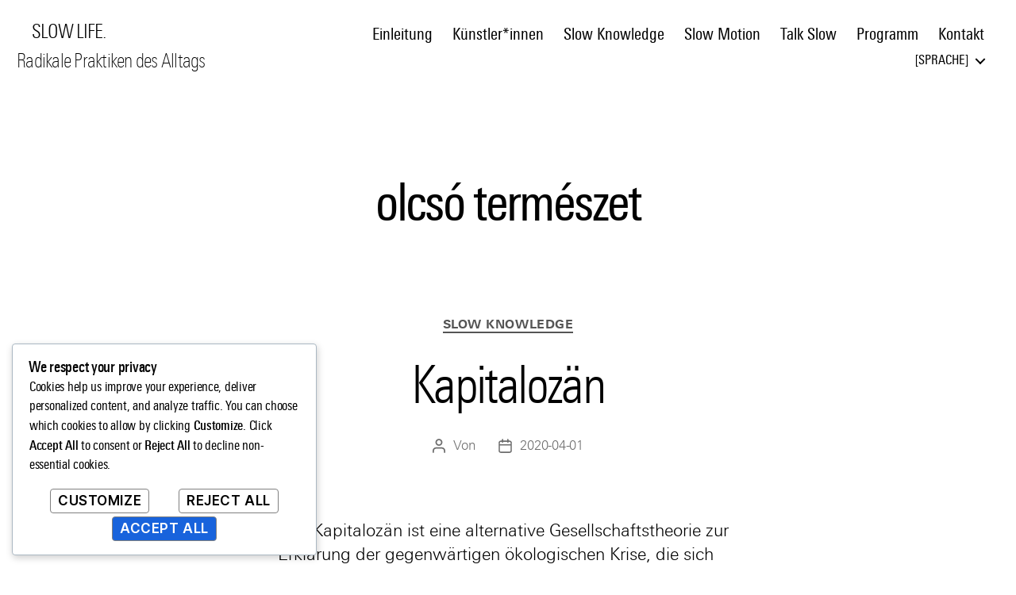

--- FILE ---
content_type: text/html; charset=UTF-8
request_url: https://slowlife.ludwigmuseum.hu/de/tag/olcso-termeszet/
body_size: 55135
content:
<!DOCTYPE html>

<html class="no-js" lang="de">

	<head>

		<meta charset="UTF-8">
		<meta name="viewport" content="width=device-width, initial-scale=1.0" >

		<link rel="profile" href="https://gmpg.org/xfn/11">

		<meta name='robots' content='index, follow, max-image-preview:large, max-snippet:-1, max-video-preview:-1' />
	<style>img:is([sizes="auto" i], [sizes^="auto," i]) { contain-intrinsic-size: 3000px 1500px }</style>
	
	<!-- This site is optimized with the Yoast SEO plugin v22.3 - https://yoast.com/wordpress/plugins/seo/ -->
	<title>olcsó természet Archives - SLOW LIFE.</title>
	<link rel="canonical" href="https://slowlife.ludwigmuseum.hu/tag/olcso-termeszet/" />
	<meta property="og:locale" content="de_DE" />
	<meta property="og:type" content="article" />
	<meta property="og:title" content="olcsó természet Archives - SLOW LIFE." />
	<meta property="og:url" content="https://slowlife.ludwigmuseum.hu/tag/olcso-termeszet/" />
	<meta property="og:site_name" content="SLOW LIFE." />
	<meta name="twitter:card" content="summary_large_image" />
	<script type="application/ld+json" class="yoast-schema-graph">{"@context":"https://schema.org","@graph":[{"@type":"CollectionPage","@id":"https://slowlife.ludwigmuseum.hu/tag/olcso-termeszet/","url":"https://slowlife.ludwigmuseum.hu/tag/olcso-termeszet/","name":"olcsó természet Archives - SLOW LIFE.","isPartOf":{"@id":"https://slowlife.ludwigmuseum.hu/de/#website"},"breadcrumb":{"@id":"https://slowlife.ludwigmuseum.hu/tag/olcso-termeszet/#breadcrumb"},"inLanguage":"de"},{"@type":"BreadcrumbList","@id":"https://slowlife.ludwigmuseum.hu/tag/olcso-termeszet/#breadcrumb","itemListElement":[{"@type":"ListItem","position":1,"name":"Home","item":"https://slowlife.ludwigmuseum.hu/de/"},{"@type":"ListItem","position":2,"name":"olcsó természet"}]},{"@type":"WebSite","@id":"https://slowlife.ludwigmuseum.hu/de/#website","url":"https://slowlife.ludwigmuseum.hu/de/","name":"SLOW LIFE.","description":"Radikale Praktiken des Alltags","potentialAction":[{"@type":"SearchAction","target":{"@type":"EntryPoint","urlTemplate":"https://slowlife.ludwigmuseum.hu/de/?s={search_term_string}"},"query-input":"required name=search_term_string"}],"inLanguage":"de"}]}</script>
	<!-- / Yoast SEO plugin. -->


<link rel="alternate" type="application/rss+xml" title="SLOW LIFE. &raquo; Feed" href="https://slowlife.ludwigmuseum.hu/de/feed/" />
<link rel="alternate" type="application/rss+xml" title="SLOW LIFE. &raquo; Kommentar-Feed" href="https://slowlife.ludwigmuseum.hu/de/comments/feed/" />
<link rel="alternate" type="application/rss+xml" title="SLOW LIFE. &raquo; olcsó természet Schlagwort-Feed" href="https://slowlife.ludwigmuseum.hu/de/tag/olcso-termeszet/feed/" />
<link rel='stylesheet' id='wp-block-library-css' href='https://slowlife.ludwigmuseum.hu/wp-includes/css/dist/block-library/style.min.css?ver=6.8.3' media='all' />
<style id='classic-theme-styles-inline-css'>
/*! This file is auto-generated */
.wp-block-button__link{color:#fff;background-color:#32373c;border-radius:9999px;box-shadow:none;text-decoration:none;padding:calc(.667em + 2px) calc(1.333em + 2px);font-size:1.125em}.wp-block-file__button{background:#32373c;color:#fff;text-decoration:none}
</style>
<style id='global-styles-inline-css'>
:root{--wp--preset--aspect-ratio--square: 1;--wp--preset--aspect-ratio--4-3: 4/3;--wp--preset--aspect-ratio--3-4: 3/4;--wp--preset--aspect-ratio--3-2: 3/2;--wp--preset--aspect-ratio--2-3: 2/3;--wp--preset--aspect-ratio--16-9: 16/9;--wp--preset--aspect-ratio--9-16: 9/16;--wp--preset--color--black: #000000;--wp--preset--color--cyan-bluish-gray: #abb8c3;--wp--preset--color--white: #ffffff;--wp--preset--color--pale-pink: #f78da7;--wp--preset--color--vivid-red: #cf2e2e;--wp--preset--color--luminous-vivid-orange: #ff6900;--wp--preset--color--luminous-vivid-amber: #fcb900;--wp--preset--color--light-green-cyan: #7bdcb5;--wp--preset--color--vivid-green-cyan: #00d084;--wp--preset--color--pale-cyan-blue: #8ed1fc;--wp--preset--color--vivid-cyan-blue: #0693e3;--wp--preset--color--vivid-purple: #9b51e0;--wp--preset--color--accent: #e22658;--wp--preset--color--primary: #000000;--wp--preset--color--secondary: #6d6d6d;--wp--preset--color--subtle-background: #dbdbdb;--wp--preset--color--background: #ffffff;--wp--preset--gradient--vivid-cyan-blue-to-vivid-purple: linear-gradient(135deg,rgba(6,147,227,1) 0%,rgb(155,81,224) 100%);--wp--preset--gradient--light-green-cyan-to-vivid-green-cyan: linear-gradient(135deg,rgb(122,220,180) 0%,rgb(0,208,130) 100%);--wp--preset--gradient--luminous-vivid-amber-to-luminous-vivid-orange: linear-gradient(135deg,rgba(252,185,0,1) 0%,rgba(255,105,0,1) 100%);--wp--preset--gradient--luminous-vivid-orange-to-vivid-red: linear-gradient(135deg,rgba(255,105,0,1) 0%,rgb(207,46,46) 100%);--wp--preset--gradient--very-light-gray-to-cyan-bluish-gray: linear-gradient(135deg,rgb(238,238,238) 0%,rgb(169,184,195) 100%);--wp--preset--gradient--cool-to-warm-spectrum: linear-gradient(135deg,rgb(74,234,220) 0%,rgb(151,120,209) 20%,rgb(207,42,186) 40%,rgb(238,44,130) 60%,rgb(251,105,98) 80%,rgb(254,248,76) 100%);--wp--preset--gradient--blush-light-purple: linear-gradient(135deg,rgb(255,206,236) 0%,rgb(152,150,240) 100%);--wp--preset--gradient--blush-bordeaux: linear-gradient(135deg,rgb(254,205,165) 0%,rgb(254,45,45) 50%,rgb(107,0,62) 100%);--wp--preset--gradient--luminous-dusk: linear-gradient(135deg,rgb(255,203,112) 0%,rgb(199,81,192) 50%,rgb(65,88,208) 100%);--wp--preset--gradient--pale-ocean: linear-gradient(135deg,rgb(255,245,203) 0%,rgb(182,227,212) 50%,rgb(51,167,181) 100%);--wp--preset--gradient--electric-grass: linear-gradient(135deg,rgb(202,248,128) 0%,rgb(113,206,126) 100%);--wp--preset--gradient--midnight: linear-gradient(135deg,rgb(2,3,129) 0%,rgb(40,116,252) 100%);--wp--preset--font-size--small: 18px;--wp--preset--font-size--medium: 20px;--wp--preset--font-size--large: 26.25px;--wp--preset--font-size--x-large: 42px;--wp--preset--font-size--normal: 21px;--wp--preset--font-size--larger: 32px;--wp--preset--spacing--20: 0.44rem;--wp--preset--spacing--30: 0.67rem;--wp--preset--spacing--40: 1rem;--wp--preset--spacing--50: 1.5rem;--wp--preset--spacing--60: 2.25rem;--wp--preset--spacing--70: 3.38rem;--wp--preset--spacing--80: 5.06rem;--wp--preset--shadow--natural: 6px 6px 9px rgba(0, 0, 0, 0.2);--wp--preset--shadow--deep: 12px 12px 50px rgba(0, 0, 0, 0.4);--wp--preset--shadow--sharp: 6px 6px 0px rgba(0, 0, 0, 0.2);--wp--preset--shadow--outlined: 6px 6px 0px -3px rgba(255, 255, 255, 1), 6px 6px rgba(0, 0, 0, 1);--wp--preset--shadow--crisp: 6px 6px 0px rgba(0, 0, 0, 1);}:where(.is-layout-flex){gap: 0.5em;}:where(.is-layout-grid){gap: 0.5em;}body .is-layout-flex{display: flex;}.is-layout-flex{flex-wrap: wrap;align-items: center;}.is-layout-flex > :is(*, div){margin: 0;}body .is-layout-grid{display: grid;}.is-layout-grid > :is(*, div){margin: 0;}:where(.wp-block-columns.is-layout-flex){gap: 2em;}:where(.wp-block-columns.is-layout-grid){gap: 2em;}:where(.wp-block-post-template.is-layout-flex){gap: 1.25em;}:where(.wp-block-post-template.is-layout-grid){gap: 1.25em;}.has-black-color{color: var(--wp--preset--color--black) !important;}.has-cyan-bluish-gray-color{color: var(--wp--preset--color--cyan-bluish-gray) !important;}.has-white-color{color: var(--wp--preset--color--white) !important;}.has-pale-pink-color{color: var(--wp--preset--color--pale-pink) !important;}.has-vivid-red-color{color: var(--wp--preset--color--vivid-red) !important;}.has-luminous-vivid-orange-color{color: var(--wp--preset--color--luminous-vivid-orange) !important;}.has-luminous-vivid-amber-color{color: var(--wp--preset--color--luminous-vivid-amber) !important;}.has-light-green-cyan-color{color: var(--wp--preset--color--light-green-cyan) !important;}.has-vivid-green-cyan-color{color: var(--wp--preset--color--vivid-green-cyan) !important;}.has-pale-cyan-blue-color{color: var(--wp--preset--color--pale-cyan-blue) !important;}.has-vivid-cyan-blue-color{color: var(--wp--preset--color--vivid-cyan-blue) !important;}.has-vivid-purple-color{color: var(--wp--preset--color--vivid-purple) !important;}.has-black-background-color{background-color: var(--wp--preset--color--black) !important;}.has-cyan-bluish-gray-background-color{background-color: var(--wp--preset--color--cyan-bluish-gray) !important;}.has-white-background-color{background-color: var(--wp--preset--color--white) !important;}.has-pale-pink-background-color{background-color: var(--wp--preset--color--pale-pink) !important;}.has-vivid-red-background-color{background-color: var(--wp--preset--color--vivid-red) !important;}.has-luminous-vivid-orange-background-color{background-color: var(--wp--preset--color--luminous-vivid-orange) !important;}.has-luminous-vivid-amber-background-color{background-color: var(--wp--preset--color--luminous-vivid-amber) !important;}.has-light-green-cyan-background-color{background-color: var(--wp--preset--color--light-green-cyan) !important;}.has-vivid-green-cyan-background-color{background-color: var(--wp--preset--color--vivid-green-cyan) !important;}.has-pale-cyan-blue-background-color{background-color: var(--wp--preset--color--pale-cyan-blue) !important;}.has-vivid-cyan-blue-background-color{background-color: var(--wp--preset--color--vivid-cyan-blue) !important;}.has-vivid-purple-background-color{background-color: var(--wp--preset--color--vivid-purple) !important;}.has-black-border-color{border-color: var(--wp--preset--color--black) !important;}.has-cyan-bluish-gray-border-color{border-color: var(--wp--preset--color--cyan-bluish-gray) !important;}.has-white-border-color{border-color: var(--wp--preset--color--white) !important;}.has-pale-pink-border-color{border-color: var(--wp--preset--color--pale-pink) !important;}.has-vivid-red-border-color{border-color: var(--wp--preset--color--vivid-red) !important;}.has-luminous-vivid-orange-border-color{border-color: var(--wp--preset--color--luminous-vivid-orange) !important;}.has-luminous-vivid-amber-border-color{border-color: var(--wp--preset--color--luminous-vivid-amber) !important;}.has-light-green-cyan-border-color{border-color: var(--wp--preset--color--light-green-cyan) !important;}.has-vivid-green-cyan-border-color{border-color: var(--wp--preset--color--vivid-green-cyan) !important;}.has-pale-cyan-blue-border-color{border-color: var(--wp--preset--color--pale-cyan-blue) !important;}.has-vivid-cyan-blue-border-color{border-color: var(--wp--preset--color--vivid-cyan-blue) !important;}.has-vivid-purple-border-color{border-color: var(--wp--preset--color--vivid-purple) !important;}.has-vivid-cyan-blue-to-vivid-purple-gradient-background{background: var(--wp--preset--gradient--vivid-cyan-blue-to-vivid-purple) !important;}.has-light-green-cyan-to-vivid-green-cyan-gradient-background{background: var(--wp--preset--gradient--light-green-cyan-to-vivid-green-cyan) !important;}.has-luminous-vivid-amber-to-luminous-vivid-orange-gradient-background{background: var(--wp--preset--gradient--luminous-vivid-amber-to-luminous-vivid-orange) !important;}.has-luminous-vivid-orange-to-vivid-red-gradient-background{background: var(--wp--preset--gradient--luminous-vivid-orange-to-vivid-red) !important;}.has-very-light-gray-to-cyan-bluish-gray-gradient-background{background: var(--wp--preset--gradient--very-light-gray-to-cyan-bluish-gray) !important;}.has-cool-to-warm-spectrum-gradient-background{background: var(--wp--preset--gradient--cool-to-warm-spectrum) !important;}.has-blush-light-purple-gradient-background{background: var(--wp--preset--gradient--blush-light-purple) !important;}.has-blush-bordeaux-gradient-background{background: var(--wp--preset--gradient--blush-bordeaux) !important;}.has-luminous-dusk-gradient-background{background: var(--wp--preset--gradient--luminous-dusk) !important;}.has-pale-ocean-gradient-background{background: var(--wp--preset--gradient--pale-ocean) !important;}.has-electric-grass-gradient-background{background: var(--wp--preset--gradient--electric-grass) !important;}.has-midnight-gradient-background{background: var(--wp--preset--gradient--midnight) !important;}.has-small-font-size{font-size: var(--wp--preset--font-size--small) !important;}.has-medium-font-size{font-size: var(--wp--preset--font-size--medium) !important;}.has-large-font-size{font-size: var(--wp--preset--font-size--large) !important;}.has-x-large-font-size{font-size: var(--wp--preset--font-size--x-large) !important;}
:where(.wp-block-post-template.is-layout-flex){gap: 1.25em;}:where(.wp-block-post-template.is-layout-grid){gap: 1.25em;}
:where(.wp-block-columns.is-layout-flex){gap: 2em;}:where(.wp-block-columns.is-layout-grid){gap: 2em;}
:root :where(.wp-block-pullquote){font-size: 1.5em;line-height: 1.6;}
</style>
<link rel='stylesheet' id='sticky-header-2020-custom-css' href='https://slowlife.ludwigmuseum.hu/wp-content/plugins/sticky-header-2020/assets/css/fed.css?ver=20200917.161423' media='all' />
<style id='sticky-header-2020-custom-inline-css'>
body.sticky-header *{outline:none}body.sticky-header.admin-bar #site-header{top:32px !important}body.sticky-header .menu-modal.active{z-index:110}body.sticky-header{scroll-behavior:smooth;padding-top:140px;scroll-padding:140px}body.sticky-header #site-header{position:fixed !important;top:0 !important;background:rgba(255,255,255,0.9);background-color:rgba(255,255,255,0.9);display:block;width:100%;z-index:100;background-attachment:fixed;min-height:140px;height:140px;-moz-transition:all 0.2s ease-in;-webkit-transition:all 0.2s ease-in;-o-transition:all 0.2s ease-in;transition:all 0.2s ease-in}body.sticky-header #site-header .header-inner{padding:28px 0}body.sticky-header #site-header .custom-logo{max-height:calc(140px - (28px * 2) );width:auto}/* The minified desktop and tablet header and logo */body.sticky-header #site-header.sticky-header-minified{min-height:80px;height:80px}body.sticky-header #site-header.sticky-header-minified .header-inner{padding:15px 0}body.sticky-header #site-header.sticky-header-minified .custom-logo{max-height:calc(80px - (15px * 2) );width:auto}body.template-cover.sticky-header .entry-header{bottom:140px}@media (max-width:782px){body.sticky-header{padding-top:84px;scroll-padding:84px}body.sticky-header.admin-bar #site-header{top:46px !important}body.sticky-header.admin-bar #site-header.sticky-header-minified{top:0px !important}body.sticky-header #site-header .header-inner,body.sticky-header #site-header.sticky-header-minified .header-inner{padding:5px 0}body.sticky-header #site-header,body.sticky-header #site-header.sticky-header-minified{min-height:84px;height:84px}body.template-cover.sticky-header .entry-header,body.template-cover.sticky-header.sticky-header-minified .entry-header{bottom:84px}body.sticky-header #site-header .custom-logo,body.sticky-header #site-header.sticky-header-minified .custom-logo{max-height:calc(84px - (5px * 2) );width:auto}}body.sticky-header.overlay-header .primary-menu ul,body.sticky-header:not(.overlay-header) .primary-menu ul{background:#000000}body.sticky-header.overlay-header .primary-menu>li>ul:after,body.sticky-header:not(.overlay-header) .primary-menu>li>ul:after{border-bottom-color:#000000}body.sticky-header.overlay-header .primary-menu ul ul:after,body.sticky-header:not(.overlay-header) .primary-menu ul ul:after{border-left-color:#000000}body.sticky-header:not(.overlay-header) .primary-menu>li.current-menu-item>a,body.sticky-header:not(.overlay-header) .primary-menu .sub-menu>li.current-menu-item>a{color:#000000}
</style>
<link rel='stylesheet' id='cookieadmin-style-css' href='https://slowlife.ludwigmuseum.hu/wp-content/plugins/cookieadmin/assets/css/cookie.css?ver=1.0.7' media='all' />
<link rel='stylesheet' id='chld_thm_cfg_parent-css' href='https://slowlife.ludwigmuseum.hu/wp-content/themes/twentytwenty/style.css?ver=6.8.3' media='all' />
<link rel='stylesheet' id='twentytwenty-style-css' href='https://slowlife.ludwigmuseum.hu/wp-content/themes/slow_life/style.css?ver=1.0.1585435468' media='all' />
<link rel='stylesheet' id='twentytwenty-print-style-css' href='https://slowlife.ludwigmuseum.hu/wp-content/themes/twentytwenty/print.css?ver=1.0.1585435468' media='print' />
<script src="https://slowlife.ludwigmuseum.hu/wp-content/themes/twentytwenty/assets/js/index.js?ver=1.0.1585435468" id="twentytwenty-js-js" defer data-wp-strategy="defer"></script>
<link rel="https://api.w.org/" href="https://slowlife.ludwigmuseum.hu/de/wp-json/" /><link rel="alternate" title="JSON" type="application/json" href="https://slowlife.ludwigmuseum.hu/de/wp-json/wp/v2/tags/18" /><link rel="EditURI" type="application/rsd+xml" title="RSD" href="https://slowlife.ludwigmuseum.hu/xmlrpc.php?rsd" />
<meta name="generator" content="WordPress 6.8.3" />
<style type="text/css">
.qtranxs_flag_hu {background-image: url(https://slowlife.ludwigmuseum.hu/wp-content/plugins/qtranslate-xt/flags/hu.png); background-repeat: no-repeat;}
.qtranxs_flag_en {background-image: url(https://slowlife.ludwigmuseum.hu/wp-content/plugins/qtranslate-xt/flags/gb.png); background-repeat: no-repeat;}
.qtranxs_flag_de {background-image: url(https://slowlife.ludwigmuseum.hu/wp-content/plugins/qtranslate-xt/flags/de.png); background-repeat: no-repeat;}
</style>
<link hreflang="hu" href="https://slowlife.ludwigmuseum.hu/hu/tag/olcso-termeszet/" rel="alternate" />
<link hreflang="en" href="https://slowlife.ludwigmuseum.hu/en/tag/olcso-termeszet/" rel="alternate" />
<link hreflang="de" href="https://slowlife.ludwigmuseum.hu/de/tag/olcso-termeszet/" rel="alternate" />
<link hreflang="x-default" href="https://slowlife.ludwigmuseum.hu/tag/olcso-termeszet/" rel="alternate" />
<meta name="generator" content="qTranslate-XT 3.7.3" />
	<script>document.documentElement.className = document.documentElement.className.replace( 'no-js', 'js' );</script>
	<style id="custom-background-css">
body.custom-background { background-color: #ffffff; }
</style>
	<link rel="icon" href="https://slowlife.ludwigmuseum.hu/wp-content/uploads/2020/03/cropped-site_icon_512x512-32x32.png" sizes="32x32" />
<link rel="icon" href="https://slowlife.ludwigmuseum.hu/wp-content/uploads/2020/03/cropped-site_icon_512x512-192x192.png" sizes="192x192" />
<link rel="apple-touch-icon" href="https://slowlife.ludwigmuseum.hu/wp-content/uploads/2020/03/cropped-site_icon_512x512-180x180.png" />
<meta name="msapplication-TileImage" content="https://slowlife.ludwigmuseum.hu/wp-content/uploads/2020/03/cropped-site_icon_512x512-270x270.png" />
		

		<!-- Global site tag (gtag.js) - Google Analytics -->
		<script async src="https://www.googletagmanager.com/gtag/js?id=UA-19618254-7"></script>
		<script>
		  window.dataLayer = window.dataLayer || [];
		  function gtag(){dataLayer.push(arguments);}
		  gtag('js', new Date());

		  gtag('config', 'UA-19618254-7');
		</script>		
		

	</head>

	<body class="archive tag tag-olcso-termeszet tag-18 custom-background wp-embed-responsive wp-theme-twentytwenty wp-child-theme-slow_life de has-no-pagination showing-comments show-avatars footer-top-hidden reduced-spacing sticky-header">

		<a class="skip-link screen-reader-text" href="#site-content">Direkt zum Inhalt wechseln</a>
		<header id="site-header" class="header-footer-group" role="banner">

			<div class="header-inner section-inner">

				<div class="header-titles-wrapper">

					
					<div class="header-titles">

						<div class="site-title faux-heading"><a href="https://slowlife.ludwigmuseum.hu/de/">SLOW LIFE.</a></div><div class="site-description">Radikale Praktiken des Alltags</div><!-- .site-description -->
					</div><!-- .header-titles -->

					<button class="toggle nav-toggle mobile-nav-toggle" data-toggle-target=".menu-modal"  data-toggle-body-class="showing-menu-modal" aria-expanded="false" data-set-focus=".close-nav-toggle">
						<span class="toggle-inner">
							<span class="toggle-icon">
								<svg class="svg-icon" aria-hidden="true" role="img" focusable="false" xmlns="http://www.w3.org/2000/svg" width="26" height="7" viewBox="0 0 26 7"><path fill-rule="evenodd" d="M332.5,45 C330.567003,45 329,43.4329966 329,41.5 C329,39.5670034 330.567003,38 332.5,38 C334.432997,38 336,39.5670034 336,41.5 C336,43.4329966 334.432997,45 332.5,45 Z M342,45 C340.067003,45 338.5,43.4329966 338.5,41.5 C338.5,39.5670034 340.067003,38 342,38 C343.932997,38 345.5,39.5670034 345.5,41.5 C345.5,43.4329966 343.932997,45 342,45 Z M351.5,45 C349.567003,45 348,43.4329966 348,41.5 C348,39.5670034 349.567003,38 351.5,38 C353.432997,38 355,39.5670034 355,41.5 C355,43.4329966 353.432997,45 351.5,45 Z" transform="translate(-329 -38)" /></svg>							</span>
							<span class="toggle-text">Menü</span>
						</span>
					</button><!-- .nav-toggle -->

				</div><!-- .header-titles-wrapper -->

				<div class="header-navigation-wrapper">

					
							<nav class="primary-menu-wrapper" aria-label="Horizontal" role="navigation">

								<ul class="primary-menu reset-list-style">

								<li id="menu-item-33" class="menu-item menu-item-type-post_type menu-item-object-page menu-item-33"><a href="https://slowlife.ludwigmuseum.hu/de/intro/">Einleitung</a></li>
<li id="menu-item-476" class="menu-item menu-item-type-custom menu-item-object-custom menu-item-476"><a href="http://slowlife.ludwigmuseum.hu/de/artist/">Künstler*innen</a></li>
<li id="menu-item-219" class="menu-item menu-item-type-taxonomy menu-item-object-category menu-item-219"><a href="https://slowlife.ludwigmuseum.hu/de/./slow_tudastar/">Slow Knowledge</a></li>
<li id="menu-item-217" class="menu-item menu-item-type-taxonomy menu-item-object-category menu-item-217"><a href="https://slowlife.ludwigmuseum.hu/de/./slow_motion/">Slow Motion</a></li>
<li id="menu-item-218" class="menu-item menu-item-type-taxonomy menu-item-object-category menu-item-218"><a href="https://slowlife.ludwigmuseum.hu/de/./talk_slow/">Talk Slow</a></li>
<li id="menu-item-634" class="menu-item menu-item-type-taxonomy menu-item-object-category menu-item-634"><a href="https://slowlife.ludwigmuseum.hu/de/./programs/">Programm</a></li>
<li id="menu-item-23" class="menu-item menu-item-type-post_type menu-item-object-page menu-item-23"><a href="https://slowlife.ludwigmuseum.hu/de/kapcsolat/">Kontakt</a></li>
<li id="menu-item-29" class="qtranxs-lang-menu qtranxs-lang-menu-de menu-item menu-item-type-custom menu-item-object-custom current-menu-parent menu-item-has-children menu-item-29"><a href="#" title="Deutsch">Sprache</a><span class="icon"></span>
<ul class="sub-menu">
	<li id="menu-item-635" class="qtranxs-lang-menu-item qtranxs-lang-menu-item-hu menu-item menu-item-type-custom menu-item-object-custom menu-item-635"><a href="https://slowlife.ludwigmuseum.hu/hu/tag/olcso-termeszet/">Magyar</a></li>
	<li id="menu-item-636" class="qtranxs-lang-menu-item qtranxs-lang-menu-item-en menu-item menu-item-type-custom menu-item-object-custom menu-item-636"><a href="https://slowlife.ludwigmuseum.hu/en/tag/olcso-termeszet/">English</a></li>
	<li id="menu-item-637" class="qtranxs-lang-menu-item qtranxs-lang-menu-item-de menu-item menu-item-type-custom menu-item-object-custom current-menu-item menu-item-637"><a href="https://slowlife.ludwigmuseum.hu/de/tag/olcso-termeszet/" aria-current="page">Deutsch</a></li>
</ul>
</li>

								</ul>

							</nav><!-- .primary-menu-wrapper -->

						
				</div><!-- .header-navigation-wrapper -->

			</div><!-- .header-inner -->

			
		</header><!-- #site-header -->

		<div class="menu-modal cover-modal header-footer-group" data-modal-target-string=".menu-modal">
	<div class="menu-modal-inner modal-inner">
		<div class="menu-wrapper section-inner">
			<div class="menu-top">
				<button class="toggle close-nav-toggle fill-children-current-color" data-toggle-target=".menu-modal" data-toggle-body-class="showing-menu-modal" aria-expanded="false" data-set-focus=".menu-modal">
					<span class="toggle-text">Menü schließen</span>
					<svg class="svg-icon" aria-hidden="true" role="img" focusable="false" xmlns="http://www.w3.org/2000/svg" width="16" height="16" viewBox="0 0 16 16"><polygon fill="" fill-rule="evenodd" points="6.852 7.649 .399 1.195 1.445 .149 7.899 6.602 14.352 .149 15.399 1.195 8.945 7.649 15.399 14.102 14.352 15.149 7.899 8.695 1.445 15.149 .399 14.102" /></svg>				</button><!-- .nav-toggle -->
									<nav class="mobile-menu" aria-label="Mobile" role="navigation">
						<ul class="modal-menu reset-list-style">
						<li class="menu-item menu-item-type-post_type menu-item-object-page menu-item-33"><div class="ancestor-wrapper"><a href="https://slowlife.ludwigmuseum.hu/de/intro/">Einleitung</a></div><!-- .ancestor-wrapper --></li>
<li class="menu-item menu-item-type-custom menu-item-object-custom menu-item-476"><div class="ancestor-wrapper"><a href="http://slowlife.ludwigmuseum.hu/de/artist/">Künstler*innen</a></div><!-- .ancestor-wrapper --></li>
<li class="menu-item menu-item-type-taxonomy menu-item-object-category menu-item-219"><div class="ancestor-wrapper"><a href="https://slowlife.ludwigmuseum.hu/de/./slow_tudastar/">Slow Knowledge</a></div><!-- .ancestor-wrapper --></li>
<li class="menu-item menu-item-type-taxonomy menu-item-object-category menu-item-217"><div class="ancestor-wrapper"><a href="https://slowlife.ludwigmuseum.hu/de/./slow_motion/">Slow Motion</a></div><!-- .ancestor-wrapper --></li>
<li class="menu-item menu-item-type-taxonomy menu-item-object-category menu-item-218"><div class="ancestor-wrapper"><a href="https://slowlife.ludwigmuseum.hu/de/./talk_slow/">Talk Slow</a></div><!-- .ancestor-wrapper --></li>
<li class="menu-item menu-item-type-taxonomy menu-item-object-category menu-item-634"><div class="ancestor-wrapper"><a href="https://slowlife.ludwigmuseum.hu/de/./programs/">Programm</a></div><!-- .ancestor-wrapper --></li>
<li class="menu-item menu-item-type-post_type menu-item-object-page menu-item-23"><div class="ancestor-wrapper"><a href="https://slowlife.ludwigmuseum.hu/de/kapcsolat/">Kontakt</a></div><!-- .ancestor-wrapper --></li>
<li class="qtranxs-lang-menu qtranxs-lang-menu-de menu-item menu-item-type-custom menu-item-object-custom current-menu-parent menu-item-has-children menu-item-29"><div class="ancestor-wrapper"><a href="#" title="Deutsch">Sprache</a><button class="toggle sub-menu-toggle fill-children-current-color" data-toggle-target=".menu-modal .menu-item-29 > .sub-menu" data-toggle-type="slidetoggle" data-toggle-duration="250" aria-expanded="false"><span class="screen-reader-text">Untermenü anzeigen</span><svg class="svg-icon" aria-hidden="true" role="img" focusable="false" xmlns="http://www.w3.org/2000/svg" width="20" height="12" viewBox="0 0 20 12"><polygon fill="" fill-rule="evenodd" points="1319.899 365.778 1327.678 358 1329.799 360.121 1319.899 370.021 1310 360.121 1312.121 358" transform="translate(-1310 -358)" /></svg></button></div><!-- .ancestor-wrapper -->
<ul class="sub-menu">
	<li class="qtranxs-lang-menu-item qtranxs-lang-menu-item-hu menu-item menu-item-type-custom menu-item-object-custom menu-item-635"><div class="ancestor-wrapper"><a href="https://slowlife.ludwigmuseum.hu/hu/tag/olcso-termeszet/">Magyar</a></div><!-- .ancestor-wrapper --></li>
	<li class="qtranxs-lang-menu-item qtranxs-lang-menu-item-en menu-item menu-item-type-custom menu-item-object-custom menu-item-636"><div class="ancestor-wrapper"><a href="https://slowlife.ludwigmuseum.hu/en/tag/olcso-termeszet/">English</a></div><!-- .ancestor-wrapper --></li>
	<li class="qtranxs-lang-menu-item qtranxs-lang-menu-item-de menu-item menu-item-type-custom menu-item-object-custom current-menu-item menu-item-637"><div class="ancestor-wrapper"><a href="https://slowlife.ludwigmuseum.hu/de/tag/olcso-termeszet/" aria-current="page">Deutsch</a></div><!-- .ancestor-wrapper --></li>
</ul>
</li>
						</ul>
					</nav>
								</div><!-- .menu-top -->
			<div class="menu-bottom">
							</div><!-- .menu-bottom -->
		</div><!-- .menu-wrapper -->
	</div><!-- .menu-modal-inner -->
</div><!-- .menu-modal -->

<main id="site-content" role="main">
			<header class="archive-header has-text-align-center header-footer-group">
			<div class="archive-header-inner section-inner medium">
									<h2 class="entry-title heading-size-1 archive"><span class="color-accent">Schlagwort:</span> <span>olcsó természet</span></h2>
											</div><!-- .archive-header-inner -->
		</header><!-- .archive-header -->
		<article class="post-273 post type-post status-publish format-standard hentry category-slow_tudastar tag-antropocen tag-olcso-termeszet" id="post-273">
	<header class="entry-header has-text-align-center">
	<div class="entry-header-inner section-inner medium">
					<div class="entry-categories">
				<span class="screen-reader-text">Kategorien</span>
				<div class="entry-categories-inner">
					<a href="https://slowlife.ludwigmuseum.hu/de/./slow_tudastar/" rel="category tag">Slow Knowledge</a>				</div><!-- .entry-categories-inner -->
			</div><!-- .entry-categories -->
			<h2 class="entry-title heading-size-1"><a href="https://slowlife.ludwigmuseum.hu/de/slow_tudastar/kapitalocen/">Kapitalozän</a></h2>
		<div class="post-meta-wrapper post-meta-single post-meta-single-top">

			<ul class="post-meta">

									<li class="post-author meta-wrapper">
						<span class="meta-icon">
							<span class="screen-reader-text">
								Beitragsautor							</span>
							<svg class="svg-icon" aria-hidden="true" role="img" focusable="false" xmlns="http://www.w3.org/2000/svg" width="18" height="20" viewBox="0 0 18 20"><path fill="" d="M18,19 C18,19.5522847 17.5522847,20 17,20 C16.4477153,20 16,19.5522847 16,19 L16,17 C16,15.3431458 14.6568542,14 13,14 L5,14 C3.34314575,14 2,15.3431458 2,17 L2,19 C2,19.5522847 1.55228475,20 1,20 C0.44771525,20 0,19.5522847 0,19 L0,17 C0,14.2385763 2.23857625,12 5,12 L13,12 C15.7614237,12 18,14.2385763 18,17 L18,19 Z M9,10 C6.23857625,10 4,7.76142375 4,5 C4,2.23857625 6.23857625,0 9,0 C11.7614237,0 14,2.23857625 14,5 C14,7.76142375 11.7614237,10 9,10 Z M9,8 C10.6568542,8 12,6.65685425 12,5 C12,3.34314575 10.6568542,2 9,2 C7.34314575,2 6,3.34314575 6,5 C6,6.65685425 7.34314575,8 9,8 Z" /></svg>						</span>
						<span class="meta-text">
							Von <a href="https://slowlife.ludwigmuseum.hu/de/author/"></a>						</span>
					</li>
										<li class="post-date meta-wrapper">
						<span class="meta-icon">
							<span class="screen-reader-text">
								Beitragsdatum							</span>
							<svg class="svg-icon" aria-hidden="true" role="img" focusable="false" xmlns="http://www.w3.org/2000/svg" width="18" height="19" viewBox="0 0 18 19"><path fill="" d="M4.60069444,4.09375 L3.25,4.09375 C2.47334957,4.09375 1.84375,4.72334957 1.84375,5.5 L1.84375,7.26736111 L16.15625,7.26736111 L16.15625,5.5 C16.15625,4.72334957 15.5266504,4.09375 14.75,4.09375 L13.3993056,4.09375 L13.3993056,4.55555556 C13.3993056,5.02154581 13.0215458,5.39930556 12.5555556,5.39930556 C12.0895653,5.39930556 11.7118056,5.02154581 11.7118056,4.55555556 L11.7118056,4.09375 L6.28819444,4.09375 L6.28819444,4.55555556 C6.28819444,5.02154581 5.9104347,5.39930556 5.44444444,5.39930556 C4.97845419,5.39930556 4.60069444,5.02154581 4.60069444,4.55555556 L4.60069444,4.09375 Z M6.28819444,2.40625 L11.7118056,2.40625 L11.7118056,1 C11.7118056,0.534009742 12.0895653,0.15625 12.5555556,0.15625 C13.0215458,0.15625 13.3993056,0.534009742 13.3993056,1 L13.3993056,2.40625 L14.75,2.40625 C16.4586309,2.40625 17.84375,3.79136906 17.84375,5.5 L17.84375,15.875 C17.84375,17.5836309 16.4586309,18.96875 14.75,18.96875 L3.25,18.96875 C1.54136906,18.96875 0.15625,17.5836309 0.15625,15.875 L0.15625,5.5 C0.15625,3.79136906 1.54136906,2.40625 3.25,2.40625 L4.60069444,2.40625 L4.60069444,1 C4.60069444,0.534009742 4.97845419,0.15625 5.44444444,0.15625 C5.9104347,0.15625 6.28819444,0.534009742 6.28819444,1 L6.28819444,2.40625 Z M1.84375,8.95486111 L1.84375,15.875 C1.84375,16.6516504 2.47334957,17.28125 3.25,17.28125 L14.75,17.28125 C15.5266504,17.28125 16.15625,16.6516504 16.15625,15.875 L16.15625,8.95486111 L1.84375,8.95486111 Z" /></svg>						</span>
						<span class="meta-text">
							<a href="https://slowlife.ludwigmuseum.hu/de/slow_tudastar/kapitalocen/">2020-04-01</a>
						</span>
					</li>
					
			</ul><!-- .post-meta -->

		</div><!-- .post-meta-wrapper -->

			</div><!-- .entry-header-inner -->
</header><!-- .entry-header -->
	<div class="post-inner thin ">
		<div class="entry-content">
			<p>Das Kapitalozän ist eine alternative Gesellschaftstheorie zur Erklärung der gegenwärtigen ökologischen Krise, die sich eher auf Kapital und Kapitalismus als auf eine kollektive Verantwortung des Menschen und der Menschheit im Allgemeinen konzentriert. Kritiker der anthropozänen Theorie, darunter Andreas Malm und Alf Hornborg, Ökologen an der Universität Lund in Schweden, weisen darauf hin, dass Umweltzerstörung und Klimawandel nicht das kollektive Urverbrechen der Menschheit (Anthropozän) sind, sondern das Ergebnis des Kapitalismus, der für soziale Ungleichheiten und die Aneignung der Billignatur verantwortlich ist. Im 19. Jahrhundert wurde die auf fossilen Brennstoffen basierende Wirtschaft nicht von der Menschheit als Ganzes geschaffen und aufrechterhalten, sondern von einer Gruppe von Kapitalisten, die die Produktivität ihrer Unternehmen steigern wollten. Infolge der globalen Klassenunterschiede tragen die Reichsten und Ärmsten nicht in gleichem Maße zu den Schadstoffemissionen bei (z.B. emittieren die reichsten 1% der Amerikaner, Luxemburger und Saudi-Araber zweitausendmal mehr CO2 als die ärmsten Honduraner, Mosambikaner und Ruander).</p>
		</div><!-- .entry-content -->
	</div><!-- .post-inner -->
	<div class="section-inner">
		
		<div class="post-meta-wrapper post-meta-single post-meta-single-bottom">

			<ul class="post-meta">

									<li class="post-tags meta-wrapper">
						<span class="meta-icon">
							<span class="screen-reader-text">
								Schlagwörter							</span>
							<svg class="svg-icon" aria-hidden="true" role="img" focusable="false" xmlns="http://www.w3.org/2000/svg" width="18" height="18" viewBox="0 0 18 18"><path fill="" d="M15.4496399,8.42490555 L8.66109799,1.63636364 L1.63636364,1.63636364 L1.63636364,8.66081885 L8.42522727,15.44178 C8.57869221,15.5954158 8.78693789,15.6817418 9.00409091,15.6817418 C9.22124393,15.6817418 9.42948961,15.5954158 9.58327627,15.4414581 L15.4486339,9.57610048 C15.7651495,9.25692435 15.7649133,8.74206554 15.4496399,8.42490555 Z M16.6084423,10.7304545 L10.7406818,16.59822 C10.280287,17.0591273 9.65554997,17.3181054 9.00409091,17.3181054 C8.35263185,17.3181054 7.72789481,17.0591273 7.26815877,16.5988788 L0.239976954,9.57887876 C0.0863319284,9.4254126 0,9.21716044 0,9 L0,0.818181818 C0,0.366312477 0.366312477,0 0.818181818,0 L9,0 C9.21699531,0 9.42510306,0.0862010512 9.57854191,0.239639906 L16.6084423,7.26954545 C17.5601275,8.22691012 17.5601275,9.77308988 16.6084423,10.7304545 Z M5,6 C4.44771525,6 4,5.55228475 4,5 C4,4.44771525 4.44771525,4 5,4 C5.55228475,4 6,4.44771525 6,5 C6,5.55228475 5.55228475,6 5,6 Z" /></svg>						</span>
						<span class="meta-text">
							<a href="https://slowlife.ludwigmuseum.hu/de/tag/antropocen/" rel="tag">antropocén</a>, <a href="https://slowlife.ludwigmuseum.hu/de/tag/olcso-termeszet/" rel="tag">olcsó természet</a>						</span>
					</li>
					
			</ul><!-- .post-meta -->

		</div><!-- .post-meta-wrapper -->

			</div><!-- .section-inner -->
	</article><!-- .post -->
<hr class="post-separator styled-separator is-style-wide section-inner" aria-hidden="true" /><article class="post-183 post type-post status-publish format-standard hentry category-slow_tudastar tag-activism tag-aktivizmus tag-cheap-nature tag-climate-crisis tag-ecological-crisis tag-klimavalsag tag-okologiai-krizis tag-olcso-termeszet" id="post-183">
	<header class="entry-header has-text-align-center">
	<div class="entry-header-inner section-inner medium">
					<div class="entry-categories">
				<span class="screen-reader-text">Kategorien</span>
				<div class="entry-categories-inner">
					<a href="https://slowlife.ludwigmuseum.hu/de/./slow_tudastar/" rel="category tag">Slow Knowledge</a>				</div><!-- .entry-categories-inner -->
			</div><!-- .entry-categories -->
			<h2 class="entry-title heading-size-1"><a href="https://slowlife.ludwigmuseum.hu/de/slow_tudastar/polgari-engedetlenseg/">Ziviler Ungehorsam</a></h2>
		<div class="post-meta-wrapper post-meta-single post-meta-single-top">

			<ul class="post-meta">

									<li class="post-author meta-wrapper">
						<span class="meta-icon">
							<span class="screen-reader-text">
								Beitragsautor							</span>
							<svg class="svg-icon" aria-hidden="true" role="img" focusable="false" xmlns="http://www.w3.org/2000/svg" width="18" height="20" viewBox="0 0 18 20"><path fill="" d="M18,19 C18,19.5522847 17.5522847,20 17,20 C16.4477153,20 16,19.5522847 16,19 L16,17 C16,15.3431458 14.6568542,14 13,14 L5,14 C3.34314575,14 2,15.3431458 2,17 L2,19 C2,19.5522847 1.55228475,20 1,20 C0.44771525,20 0,19.5522847 0,19 L0,17 C0,14.2385763 2.23857625,12 5,12 L13,12 C15.7614237,12 18,14.2385763 18,17 L18,19 Z M9,10 C6.23857625,10 4,7.76142375 4,5 C4,2.23857625 6.23857625,0 9,0 C11.7614237,0 14,2.23857625 14,5 C14,7.76142375 11.7614237,10 9,10 Z M9,8 C10.6568542,8 12,6.65685425 12,5 C12,3.34314575 10.6568542,2 9,2 C7.34314575,2 6,3.34314575 6,5 C6,6.65685425 7.34314575,8 9,8 Z" /></svg>						</span>
						<span class="meta-text">
							Von <a href="https://slowlife.ludwigmuseum.hu/de/author/"></a>						</span>
					</li>
										<li class="post-date meta-wrapper">
						<span class="meta-icon">
							<span class="screen-reader-text">
								Beitragsdatum							</span>
							<svg class="svg-icon" aria-hidden="true" role="img" focusable="false" xmlns="http://www.w3.org/2000/svg" width="18" height="19" viewBox="0 0 18 19"><path fill="" d="M4.60069444,4.09375 L3.25,4.09375 C2.47334957,4.09375 1.84375,4.72334957 1.84375,5.5 L1.84375,7.26736111 L16.15625,7.26736111 L16.15625,5.5 C16.15625,4.72334957 15.5266504,4.09375 14.75,4.09375 L13.3993056,4.09375 L13.3993056,4.55555556 C13.3993056,5.02154581 13.0215458,5.39930556 12.5555556,5.39930556 C12.0895653,5.39930556 11.7118056,5.02154581 11.7118056,4.55555556 L11.7118056,4.09375 L6.28819444,4.09375 L6.28819444,4.55555556 C6.28819444,5.02154581 5.9104347,5.39930556 5.44444444,5.39930556 C4.97845419,5.39930556 4.60069444,5.02154581 4.60069444,4.55555556 L4.60069444,4.09375 Z M6.28819444,2.40625 L11.7118056,2.40625 L11.7118056,1 C11.7118056,0.534009742 12.0895653,0.15625 12.5555556,0.15625 C13.0215458,0.15625 13.3993056,0.534009742 13.3993056,1 L13.3993056,2.40625 L14.75,2.40625 C16.4586309,2.40625 17.84375,3.79136906 17.84375,5.5 L17.84375,15.875 C17.84375,17.5836309 16.4586309,18.96875 14.75,18.96875 L3.25,18.96875 C1.54136906,18.96875 0.15625,17.5836309 0.15625,15.875 L0.15625,5.5 C0.15625,3.79136906 1.54136906,2.40625 3.25,2.40625 L4.60069444,2.40625 L4.60069444,1 C4.60069444,0.534009742 4.97845419,0.15625 5.44444444,0.15625 C5.9104347,0.15625 6.28819444,0.534009742 6.28819444,1 L6.28819444,2.40625 Z M1.84375,8.95486111 L1.84375,15.875 C1.84375,16.6516504 2.47334957,17.28125 3.25,17.28125 L14.75,17.28125 C15.5266504,17.28125 16.15625,16.6516504 16.15625,15.875 L16.15625,8.95486111 L1.84375,8.95486111 Z" /></svg>						</span>
						<span class="meta-text">
							<a href="https://slowlife.ludwigmuseum.hu/de/slow_tudastar/polgari-engedetlenseg/">2020-03-31</a>
						</span>
					</li>
					
			</ul><!-- .post-meta -->

		</div><!-- .post-meta-wrapper -->

			</div><!-- .entry-header-inner -->
</header><!-- .entry-header -->
	<div class="post-inner thin ">
		<div class="entry-content">
			<p>Das Konzept des zivilen Ungehorsams wurde von dem amerikanischen Schriftsteller Henry David Thoreau (1817-1862) entwickelt. Ihm zufolge ist es Recht und Pflicht des Individuums, Widerstand zu leisten – wenn eine Regierung unmoralisch handelt und Gesetze zu ihren Gunsten ändert oder sozial ungerecht agiert – und den Weg mit gewaltfreien Mitteln zu weisen, falls die Behörde rechtliche Protestaktionen (wie Petitionen und rechtliche Verfahren) nicht berücksichtigt.</p>
<p>Der indische Politiker Mahatma Gandhi (1869-1948) teilte ähnliche Gedanken und bezeichnete den passiven Widerstand als unser angeborenes Recht. Die Instrumente des zivilen Ungehorsams &#8211; wie unautorisierte Proteste, Sitzstreiks, Straßenblockaden, Besetzung von Gebäuden und Flächen oder Störung von Veranstaltungen in Verwaltungs- oder Regierungseinrichtungen &#8211; werden auch von zahlreichen Aktivistengruppen eingesetzt, die auf eine Milderung der ökologischen Krise abzielen. Zu diesen Gruppen gehören unter anderen: Extinction Rebellion, Greenpeace, Fridays for Future und die Sunrise-Bewegung.</p>
		</div><!-- .entry-content -->
	</div><!-- .post-inner -->
	<div class="section-inner">
		
		<div class="post-meta-wrapper post-meta-single post-meta-single-bottom">

			<ul class="post-meta">

									<li class="post-tags meta-wrapper">
						<span class="meta-icon">
							<span class="screen-reader-text">
								Schlagwörter							</span>
							<svg class="svg-icon" aria-hidden="true" role="img" focusable="false" xmlns="http://www.w3.org/2000/svg" width="18" height="18" viewBox="0 0 18 18"><path fill="" d="M15.4496399,8.42490555 L8.66109799,1.63636364 L1.63636364,1.63636364 L1.63636364,8.66081885 L8.42522727,15.44178 C8.57869221,15.5954158 8.78693789,15.6817418 9.00409091,15.6817418 C9.22124393,15.6817418 9.42948961,15.5954158 9.58327627,15.4414581 L15.4486339,9.57610048 C15.7651495,9.25692435 15.7649133,8.74206554 15.4496399,8.42490555 Z M16.6084423,10.7304545 L10.7406818,16.59822 C10.280287,17.0591273 9.65554997,17.3181054 9.00409091,17.3181054 C8.35263185,17.3181054 7.72789481,17.0591273 7.26815877,16.5988788 L0.239976954,9.57887876 C0.0863319284,9.4254126 0,9.21716044 0,9 L0,0.818181818 C0,0.366312477 0.366312477,0 0.818181818,0 L9,0 C9.21699531,0 9.42510306,0.0862010512 9.57854191,0.239639906 L16.6084423,7.26954545 C17.5601275,8.22691012 17.5601275,9.77308988 16.6084423,10.7304545 Z M5,6 C4.44771525,6 4,5.55228475 4,5 C4,4.44771525 4.44771525,4 5,4 C5.55228475,4 6,4.44771525 6,5 C6,5.55228475 5.55228475,6 5,6 Z" /></svg>						</span>
						<span class="meta-text">
							<a href="https://slowlife.ludwigmuseum.hu/de/tag/activism/" rel="tag">activism</a>, <a href="https://slowlife.ludwigmuseum.hu/de/tag/aktivizmus/" rel="tag">aktivizmus</a>, <a href="https://slowlife.ludwigmuseum.hu/de/tag/cheap-nature/" rel="tag">cheap nature</a>, <a href="https://slowlife.ludwigmuseum.hu/de/tag/climate-crisis/" rel="tag">climate crisis</a>, <a href="https://slowlife.ludwigmuseum.hu/de/tag/ecological-crisis/" rel="tag">ecological crisis</a>, <a href="https://slowlife.ludwigmuseum.hu/de/tag/klimavalsag/" rel="tag">klímaválság</a>, <a href="https://slowlife.ludwigmuseum.hu/de/tag/okologiai-krizis/" rel="tag">ökológiai krízis</a>, <a href="https://slowlife.ludwigmuseum.hu/de/tag/olcso-termeszet/" rel="tag">olcsó természet</a>						</span>
					</li>
					
			</ul><!-- .post-meta -->

		</div><!-- .post-meta-wrapper -->

			</div><!-- .section-inner -->
	</article><!-- .post -->
	</main><!-- #site-content -->
			<footer id="site-footer" class="header-footer-group">

				<div class="section-inner">

					<div class="footer-credits">

						<p class="footer-copyright">&copy;
							2026							<a href="https://slowlife.ludwigmuseum.hu/de/">SLOW LIFE.</a>
						</p><!-- .footer-copyright -->

						<p class="privacy-policy"><a class="privacy-policy-link" href="https://slowlife.ludwigmuseum.hu/de/adatkezelesi-tajekoztato/" rel="privacy-policy">Datenschutz-Bestimmungen</a></p>
						<p class="powered-by-wordpress">
							<a href="https://de.wordpress.org/">
								Powered by WordPress							</a>
						</p><!-- .powered-by-wordpress -->

					</div><!-- .footer-credits -->

					<a class="to-the-top" href="#site-header">
						<span class="to-the-top-long">
							Nach oben <span class="arrow" aria-hidden="true">&uarr;</span>						</span><!-- .to-the-top-long -->
						<span class="to-the-top-short">
							Hoch <span class="arrow" aria-hidden="true">&uarr;</span>						</span><!-- .to-the-top-short -->
					</a><!-- .to-the-top -->

				</div><!-- .section-inner -->

			</footer><!-- #site-footer -->

		<script type="speculationrules">
{"prefetch":[{"source":"document","where":{"and":[{"href_matches":"\/de\/*"},{"not":{"href_matches":["\/wp-*.php","\/wp-admin\/*","\/wp-content\/uploads\/*","\/wp-content\/*","\/wp-content\/plugins\/*","\/wp-content\/themes\/slow_life\/*","\/wp-content\/themes\/twentytwenty\/*","\/de\/*\\?(.+)"]}},{"not":{"selector_matches":"a[rel~=\"nofollow\"]"}},{"not":{"selector_matches":".no-prefetch, .no-prefetch a"}}]},"eagerness":"conservative"}]}
</script>
<div class='cookieadmin_law_container'><div class='cookieadmin_consent_inside'><p id='cookieadmin_notice_title'></p> <div class='cookieadmin_notice_con'> <p id='cookieadmin_notice'></p> </div><div class='cookieadmin_consent_btns'> <button class='cookieadmin_btn cookieadmin_customize_btn' id='cookieadmin_customize_button'>Customize</button> <button class='cookieadmin_btn cookieadmin_reject_btn' id='cookieadmin_reject_button'>Reject All</button> <button class='cookieadmin_btn cookieadmin_accept_btn' id='cookieadmin_accept_button'>Accept All</button> </div></div></div><div class='cookieadmin_cookie_modal'> <div class='cookieadmin_mod_head'> <span class='cookieadmin_preference_title' id='cookieadmin_preference_title'></span> <button class='cookieadmin_close_pref'>&#10006;</button> </div> <div class='cookieadmin_details_wrapper'> <div class='preference_details' role='dialog' aria-label='Cookie Preferences'> <div id='cookieadmin_preference' class='cookieadmin_preference'> </div>... <button class='cookieadmin_showmore'>Show more</button> </div> <div id='cookieadmin_wrapper'> <div class='cookieadmin_types' role='region' aria-labelledby='cookieadmin-necessary-heading'> <div class='cookieadmin_header'> <span> <span class='show_pref_cookies' id='cookieadmin-necessary-container'>&#9658;</span> <label class='stitle pl0' id='cookieadmin-necessary-heading' for='cookieadmin-necessary'>Necessary Cookies</label> <label class='cookieadmin_remark act'>Standard</label> </span> <label class='cookieadmin_toggle_disabled' aria-labelledby='cookieadmin-necessary-heading'>  <input type='checkbox' id='cookieadmin-necessary' disabled> <span class='cookieadmin_slider'></span> </label> </div> <div class='cookieadmin_desc'> Necessary cookies enable essential site features like secure log-ins and consent preference adjustments. They do not store personal data. </div> <div class='cookieadmin-nece-cookies cookieadmin-necessary'>None</div> </div> <div class='cookieadmin_types' role='region' aria-labelledby='cookieadmin-functional-heading'> <div class='cookieadmin_header'> <span> <span class='show_pref_cookies' id='cookieadmin-functional-container'>&#9658;</span> <label class='stitle pl0' id='cookieadmin-functional-heading' for='cookieadmin-functional'>Functional Cookies</label> <label class='cookieadmin_remark'>Remark</label> </span> <label class='cookieadmin_toggle' aria-labelledby='cookieadmin-functional-heading'>  <input type='checkbox' id='cookieadmin-functional'>  <span class='cookieadmin_slider'></span> </label> </div> <div class='cookieadmin_desc'> Functional cookies support features like content sharing on social media, collecting feedback, and enabling third-party tools. </div> <div class='cookieadmin-nece-cookies cookieadmin-functional'>None</div> </div> <div class='cookieadmin_types' role='region' aria-labelledby='cookieadmin-analytics-heading'> <div class='cookieadmin_header'> <span> <span class='show_pref_cookies' id='cookieadmin-analytics-container'>&#9658;</span> <label class='stitle pl0' id='cookieadmin-analytics-heading' for='cookieadmin-analytics'>Analytical Cookies</label> <label class='cookieadmin_remark'>Remark</label> </span> <label class='cookieadmin_toggle' aria-labelledby='cookieadmin-analytics-heading'>  <input type='checkbox' id='cookieadmin-analytics'>  <span class='cookieadmin_slider'></span> </label> </div> <div class='cookieadmin_desc'> Analytical cookies track visitor interactions, providing insights on metrics like visitor count, bounce rate, and traffic sources. </div> <div class='cookieadmin-nece-cookies cookieadmin-analytics'>None</div> </div> <div class='cookieadmin_types' role='region' aria-labelledby='cookieadmin-marketing-heading'> <div class='cookieadmin_header'> <span> <span class='show_pref_cookies' id='cookieadmin-marketing-container'>&#9658;</span> <label class='stitle pl0' id='cookieadmin-marketing-heading' for='cookieadmin-marketing'>Advertisment Cookies</label> <label class='cookieadmin_remark'>Remark</label> </span> <label class='cookieadmin_toggle' aria-labelledby='cookieadmin-marketing-heading'>  <input type='checkbox' id='cookieadmin-marketing'>  <span class='cookieadmin_slider'></span> </label> </div> <div class='cookieadmin_desc'> Advertisement cookies deliver personalized ads based on your previous visits and analyze the effectiveness of ad campaigns. </div> <div class='cookieadmin-nece-cookies cookieadmin-marketing'>None</div> </div> <div class='cookieadmin_types' role='region' aria-labelledby='cookieadmin-unclassified-heading' hidden> <div class='cookieadmin_header'> <span> <span class='show_pref_cookies' id='un_c-container'>&#9658;</span> <label class='stitle pl0' id='cookieadmin-unclassified-heading' for='cookieadmin-unclassified'>Unclassified Cookies</label> <label class='cookieadmin_remark'>Remark</label> </span> </div> <div class='cookieadmin_desc'> Unclassified cookies are cookies that we are in the process of classifying, together with the providers of individual cookies. </div> <div class='cookieadmin-nece-cookies un_c'>None</div> </div> </div> </div>  <div class='cookieadmin_footer'> <button class='cookieadmin_btn cookieadmin_reject_btn' id='cookieadmin_reject_modal_button'>Reject All</button> <button class='cookieadmin_btn cookieadmin_save_btn' id='cookieadmin_prf_modal_button'>Save My Preferences</button> <button id='cookieadmin_accept_modal_button' class='cookieadmin_btn cookieadmin_accept_btn'>Accept All</button> </div> </div><div> <button class='cookieadmin_re_consent'> <img class='cookieadmin_reconsent_img' style='width:40px' src='https://slowlife.ludwigmuseum.hu/wp-content/plugins/cookieadmin/assets/images/cookieadmin_icon.svg' alt='Re-consent'> </button> </div><script src="https://slowlife.ludwigmuseum.hu/wp-content/plugins/sticky-header-2020/assets/js/fed.js?ver=20200917.161423" id="sticky-header-2020-custom-js"></script>
<script id="sticky-header-2020-custom-js-after">
/* Script to toggle the custom sticky header class on scroll */let stk_scroll_pos = 0;let stk_ticking = false;let eventMin = new CustomEvent('stickyHeaderMinified',{done:true});let eventMax = new CustomEvent('stickyHeaderMaxified',{done:true});function toggleLogoClass(scroll_pos){setTimeout(function(){/* Do something with the scroll position. */if ( scroll_pos>80 ){var sel = document.getElementById('site-header');if (sel.classList.contains('sticky-header-minified')){/* Nothing to do,the class was added previously. */}else{sel.classList.add('sticky-header-minified');document.getElementsByTagName('body')[0].classList.add('with-sticky-header-minified');window.dispatchEvent(eventMin);}}else{var sel = document.getElementById('site-header');if (! sel.classList.contains('sticky-header-minified')){/* Nothing to do,the class was removed previously. */}else{sel.classList.remove('sticky-header-minified');document.getElementsByTagName('body')[0].classList.remove('with-sticky-header-minified');window.dispatchEvent(eventMax);}}},200);}window.addEventListener('scroll',function(e){stk_scroll_pos = window.scrollY;if ( ! stk_ticking ){window.requestAnimationFrame(function(){toggleLogoClass(stk_scroll_pos);stk_ticking = false;});stk_ticking = true;}});/* Listen for scroll to top click */document.querySelectorAll('a[href="#site-header"]').forEach(item =>{item.addEventListener('click',event =>{document.body.scrollTop = 0;document.documentElement.scrollTop = 0;});});/* This is only for debug,if you want to extend the code with your own script you can listen for these two events like in the example below *//*window.addEventListener('stickyHeaderMinified',function(e){event.preventDefault();alert('Sticky header was minified',e);});window.addEventListener('stickyHeaderMaxified',function(e){event.preventDefault();alert('Sticky header was maxified',e);});*/
</script>
<script id="cookieadmin_js-js-extra">
var cookieadmin_policy = {"cookieadmin_layout":"box","cookieadmin_modal":"center","cookieadmin_position":"bottom_left","cookieadmin_days":"365","cookieadmin_notice_title":"We respect your privacy","cookieadmin_notice":"Cookies help us improve your experience, deliver personalized content, and analyze traffic. You can choose which cookies to allow by clicking <b>Customize<\/b>. Click <b>Accept All<\/b> to consent or <b>Reject All<\/b> to decline non-essential cookies.","cookieadmin_preference_title":"Personalize Your Cookie Preferences","cookieadmin_preference":"We use cookies to ensure smooth navigation and enable essential site functions. You can view detailed information about each cookie category below. <br \/>Cookies marked as <b>Necessary<\/b> are stored in your browser because they are essential for basic site functionality. <b>These cookies do not require your consent under GDPR.<\/b> <br \/>We also use third-party cookies to analyze site usage, remember your preferences, and deliver relevant content and ads. These will only be activated with your consent. You can choose to enable or disable these cookies, but please note that turning off some types may affect your browsing experience.","reConsent_title":"Modify Cookie Preferences","cookieadmin_notice_title_color":"#000000","cookieadmin_notice_color":"#000000","cookieadmin_consent_inside_bg_color":"#ffffff","cookieadmin_consent_inside_border_color":"#abb8c3","cookieadmin_preference_title_color":"#000000","cookieadmin_details_wrapper_color":"#000000","cookieadmin_cookie_modal_bg_color":"#ffffff","cookieadmin_cookie_modal_border_color":"#000000","cookieadmin_customize_btn":"Customize","cookieadmin_customize_btn_color":"#000000","cookieadmin_customize_btn_bg_color":"#ffffff","cookieadmin_reject_btn":"Reject All","cookieadmin_reject_btn_color":"#000000","cookieadmin_reject_btn_bg_color":"#ffffff","cookieadmin_accept_btn":"Accept All","cookieadmin_accept_btn_color":"#ffffff","cookieadmin_accept_btn_bg_color":"#1863dc","cookieadmin_save_btn":"Save Preferences","cookieadmin_save_btn_color":"#ffffff","cookieadmin_save_btn_bg_color":"#1863dc","ajax_url":"https:\/\/slowlife.ludwigmuseum.hu\/wp-admin\/admin-ajax.php","nonce":"b7c99f16e5","http_cookies":[],"home_url":"https:\/\/slowlife.ludwigmuseum.hu\/de","plugin_url":"https:\/\/slowlife.ludwigmuseum.hu\/wp-content\/plugins\/cookieadmin","is_pro":"0","base_path":"\/de\/","categorized_cookies":[]};
</script>
<script src="https://slowlife.ludwigmuseum.hu/wp-content/plugins/cookieadmin/assets/js/consent.js?ver=1.0.7" id="cookieadmin_js-js"></script>

	</body>
</html>


--- FILE ---
content_type: text/css
request_url: https://slowlife.ludwigmuseum.hu/wp-content/plugins/sticky-header-2020/assets/css/fed.css?ver=20200917.161423
body_size: -108
content:
/**
 * Sticky header 2020 CSS.
 */


--- FILE ---
content_type: text/css
request_url: https://slowlife.ludwigmuseum.hu/wp-content/themes/slow_life/style.css?ver=1.0.1585435468
body_size: 4650
content:
/*
Theme Name: SLOW LIFE
Text Domain: slowlife
Theme URI: https://wordpress.org/themes/twentytwenty/
Template: twentytwenty
Author: the WordPress team
Author URI: https://wordpress.org/
Description: Our default theme for 2020 is designed to take full advantage of the flexibility of the block editor. Organizations and businesses have the ability to create dynamic landing pages with endless layouts using the group and column blocks. The centered content column and fine-tuned typography also makes it perfect for traditional blogs. Complete editor styles give you a good idea of what your content will look like, even before you publish. You can give your site a personal touch by changing the background colors and the accent color in the Customizer. The colors of all elements on your site are automatically calculated based on the colors you pick, ensuring a high, accessible color contrast for your visitors.
Tags: blog,one-column,custom-background,custom-colors,custom-logo,custom-menu,editor-style,featured-images,footer-widgets,full-width-template,rtl-language-support,sticky-post,theme-options,threaded-comments,translation-ready,block-styles,wide-blocks,accessibility-ready
Version: 1.0.1585435468
Updated: 2020-03-28 22:44:28

*/



@import url("fonts/fonts.css");



html, body, 
h1,h2, h3, h4, h5, h6, h7, h8, 
.h1,.h2,.h3,.h4,.h5,.h6,.h7,.h8, 
input {
	color:#000;
	font-family: 'slow', Arial, 'Helvetica Neue', Helvetica, sans-serif !important;
	word-wrap: normal !important;
}
h1,h2, h3, h4, h5, h6, h7, h8, 
.h1,.h2,.h3,.h4,.h5,.h6,.h7,.h8 {
	line-height:1.1 !important;
	font-weight:300 !important;
}


::-moz-selection { /* Code for Firefox */
  background: #000;
  color: #fff;
}

::selection {
  background: #000;
  color: #fff;
}


/* change main color */
button, .button, .faux-button, .wp-block-button__link, .wp-block-file .wp-block-file__button, input[type="button"], input[type="reset"], input[type="submit"] {
 background: #555;}
a {	color: #555;}
blockquote { border-color: #555; }


body.en .hu, body.en .de,
body.hu .en, body.hu .de,
body.de .en, body.de .hu { display: none !important;}



/* HEADER */
.site-title {
	font-weight:300 !important;
}

.site-description {
	color: #000;
	font-size: 2.4rem;
	font-weight: 200;
	margin-left: 5px !important;
}


.toggle-inner .toggle-text {
    color: #000;
    font-weight: 500;
}


ul.primary-menu {
    font-size: 2rem !important;
    font-weight: 400;
    letter-spacing: 0;
}

.primary-menu li.qtranxs-lang-menu a {
	font-size: 1.6rem;
	line-height: 1.6;
	text-transform:uppercase;
}

	.primary-menu li.qtranxs-lang-menu a:before {
		content:"[";
	}

	.primary-menu li.qtranxs-lang-menu a:after {
	content:"]";
	}


body.sticky-header:not(.overlay-header) .primary-menu > li.current-menu-item > a, body.sticky-header:not(.overlay-header) .primary-menu .sub-menu > li.current-menu-item > a {
    color: #666;
}


/* mobile menu */	
.modal-menu > li > a,
.modal-menu > li > .ancestor-wrapper > a {
	font-size: 2rem;
	font-weight: 400;
	letter-spacing: 0;
	padding: 2rem 2.5rem;
}	

.modal-menu > li > a:hover,
.modal-menu a:focus, .modal-menu a:hover,
.modal-menu > li > .ancestor-wrapper > a:hover {
	background-color:#555;
	color:#fff;
	text-decoration:none;
}	

.modal-menu li.current-menu-item > .ancestor-wrapper > a,
.modal-menu li.current_page_ancestor > .ancestor-wrapper > a {
	background-color:#000;
	color:#fff;
	text-decoration:none;
}

	
	

/* FOOTER */
.footer-copyright {
    font-weight: 400;
}

	.footer-copyright .site-name{
		 font-weight: 300;
	}

	.footer-copyright .site-desc{
		 font-weight: 200;
	}




/* CONTENT */
#site-content, .entry-content p, .entry-content ol, .entry-content ul, .entry-content dl, .entry-content dt  {
	font-family: 'slowlife', Arial, 'Helvetica Neue', Helvetica, sans-serif !important;
}



body.home .entry-content > :not(.alignwide):not(.alignfull):not(.alignleft):not(.alignright):not(.is-style-wide),
body.home .entry-content p {
    max-width: 300rem;
    width: calc(100% - 4rem);
}



/*archive*/
h2.archive {font-weight: 400 !important;}
h2.archive .color-accent {display:none;}



/* ARTIST archive and single pages */
body.post-type-archive-artist {}

body.post-type-archive-artist #artist-container { text-align:center;}


body.post-type-archive-artist div.artist,
body.post-type-archive-artist div.artist.has-post-thumbnail { 
	background-color:#f0f0f0;
	display:inline-block;
	margin:5px;
	height:400px;
	position:relative;
	text-align:left;
	width:400px;
}

h2.artist-title {
	background-color:#fff;
	padding:2px;
	max-width:400px;
	bottom:0;
	position:absolute;
	z-index:11;	
}

h2.artist-title a {
	color:#000;
	text-decoration:none;
}

.thumb-container {
	bottom:0;
	max-height:400px;
	position:absolute;
	top:0;
	max-width:400px;
	z-index:1;
}



--- FILE ---
content_type: text/css
request_url: https://slowlife.ludwigmuseum.hu/wp-content/themes/slow_life/fonts/fonts.css
body_size: 2228
content:
@font-face {
    font-family: 'slow';
    src: url('slow_100.woff2') format('woff2'),
         url('slow_100.woff') format('woff'),
         url('slow_100.ttf') format('truetype');
    font-weight: 100;
    font-style: normal;
}


@font-face {
    font-family: 'slow';
    src: url('slow_200.woff2') format('woff2'),
         url('slow_200.woff') format('woff'),
         url('slow_200.ttf') format('truetype');
    font-weight: 200;
    font-style: normal;
}




@font-face {
    font-family: 'slow';
    src: url('slow_300.woff2') format('woff2'),
         url('slow_300.woff') format('woff'),
         url('slow_300.ttf') format('truetype');
    font-weight: 300;
    font-style: normal;
}




@font-face {
    font-family: 'slow';
    src: url('slow_400.woff2') format('woff2'),
         url('slow_400.woff') format('woff'),
         url('slow_400.ttf') format('truetype');
    font-weight: 400;
    font-style: normal;
}




@font-face {
    font-family: 'slow';
    src: url('slow_500.woff2') format('woff2'),
         url('slow_500.woff') format('woff'),
         url('slow_500.ttf') format('truetype');
    font-weight: 500;
    font-style: normal;
}

@font-face {
    font-family: 'slow';
    src: url('slow_500.woff2') format('woff2'),
         url('slow_500.woff') format('woff'),
         url('slow_500.ttf') format('truetype');
    font-weight: 700;
    font-style: normal;
}


@font-face {
    font-family: 'slow';
    src: url('slow_900.woff2') format('woff2'),
         url('slow_900.woff') format('woff'),
         url('slow_900.ttf') format('truetype');
    font-weight: 900;
    font-style: normal;
}


@font-face {
    font-family: 'slowlife';
    src: url('slowlife_300.woff2') format('woff2'),
         url('slowlife_300.woff') format('woff'),
         url('slowlife_300.ttf') format('truetype');
    font-weight: normal;
    font-style: normal;
}

/*
@font-face {
    font-family: 'slowlife';
    src: url('slowlife_400.woff2') format('woff2'),
         url('slowlife_400.woff') format('woff'),
         url('slowlife_400.ttf') format('truetype');
    font-weight: normal;
    font-style: normal;
} */

@font-face {
    font-family: 'slowlife';
    src: url('slowlife_700.woff2') format('woff2'),
         url('slowlife_700.woff') format('woff'),
         url('slowlife_700.ttf') format('truetype');
    font-weight: bold;
    font-style: normal;
}
